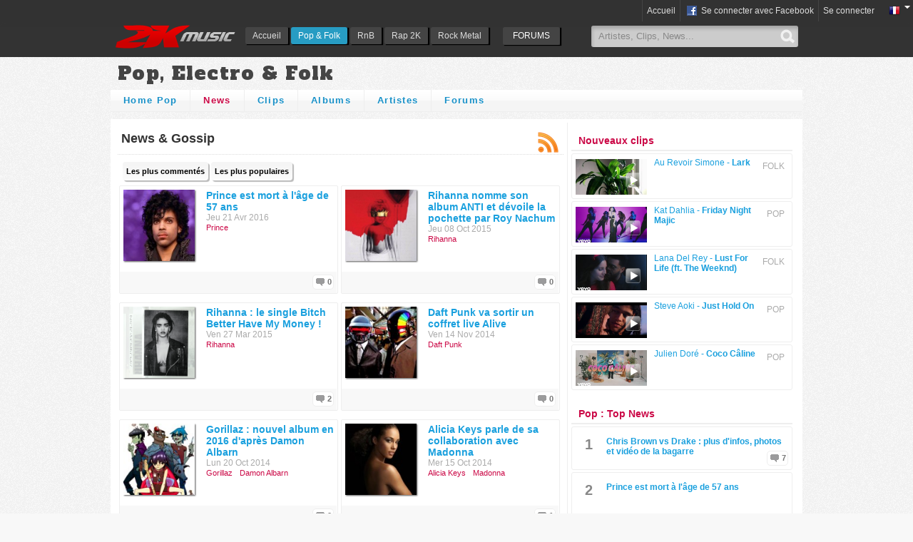

--- FILE ---
content_type: text/html; charset=utf-8
request_url: https://www.2kmusic.com/fr/pop/news
body_size: 8409
content:
<!DOCTYPE html><html lang="fr"><head><title>Music Gossip, News et rumeurs | 2KMUSIC.COM</title><meta name="description" content="Actu, news et gossip des stars et people de la musique"><meta charset="utf-8"><meta property="og:site_name" content="2KMUSIC.COM"><meta property="fb:admins" content="672517627"><meta property="fb:app_id" content="259157980779670"><!--[if IE]><meta http-equiv="imagetoolbar" content="no" /><![endif]--><meta name="language" content="fr"><meta http-equiv="content-language" content="fr"><link rel="shortcut icon" href="https://www.2kmusic.com/favicon-v2.ico"><link rel="stylesheet" type="text/css" href="https://medias.2kmusic.com/public/jscripts/jqueryui/ui/css/smoothness/jquery-ui-1.7.2.custom.css?2_1_f-1451134919"><link rel="stylesheet" type="text/css" href="https://medias.2kmusic.com/public/style/global.css?2_1_f-1467187701"><link rel="stylesheet" type="text/css" href="https://medias.2kmusic.com/public/jscripts/thickbox/thickbox.css?2_1_f-1451134919"><link href='https://fonts.googleapis.com/css?family=Alfa+Slab+One' rel='stylesheet' type='text/css'><link href='https://medias.2kmusic.com/public/style/v2/section.css?2_1_f-1451134919' rel='stylesheet' type='text/css'><link href='https://medias.2kmusic.com/public/style/pop/section.css?2_1_f-1451134919' rel='stylesheet' type='text/css'><!--[if lt IE 7]><link href='https://medias.2kmusic.com/public/style/default/ie6.css?2_1_f-1451134919' rel='stylesheet' type='text/css'><![endif]--><link rel="alternate" type="application/rss+xml" href="https://www.2kmusic.com/fr/pop/news/rss" title="Actu Pop"><script type="text/javascript" src="https://ajax.googleapis.com/ajax/libs/jquery/1.7.2/jquery.min.js"></script><script src="//ajax.googleapis.com/ajax/libs/jqueryui/1.7.2/jquery-ui.min.js"></script><script type='text/javascript'>$j = jQuery;var beastVars={locale:'fr',site_url:'https://www.2kmusic.com',site_name:'2Kmusic.com',genre:'pop',module:'articles',user_type:'Guest',in_blogs:false,is_mobile:false,is_front_page:false,fb_page:'https://www.facebook.com/actucine',myhash:'2de4200067f6ca7deeA228c219be15dd7732e111710bfd05d984a5a4bdab649061f54f5407f',domain:'2kmusic.com',utmz:'TMA-utmz'};</script><script type="text/javascript" src='https://medias.2kmusic.com/public/jscripts/thickbox/thickbox.js?2_1_f-1451134919'></script><link rel="next" href="https://www.2kmusic.com/fr/pop/news/?page=2"></head><body><!-- (status:1) ad_site_pop_headers (def:ad_site_music_headers) -->
<div id="tb-top-logo-bar"><div id="logo-bar-in" class="container-width"><a class="ga-track" data-category="Various" data-action="TopLog" data-label="pop" href="https://www.2kmusic.com/fr" id="logo"><img alt="2KMusic : Découvrir de la musique" src='https://www.2kmusic.com/public/style/spacer.gif' /></a><div id="nav"><ul id='headtabs'>
<li class='inactive tb-page-131 item-index'><a href='https://www.2kmusic.com/fr' class='first' >Accueil</a></li>

<li class='active tb-page-132 item-index'><a href='https://www.2kmusic.com/fr/pop'>Pop &amp; Folk</a></li>

<li class='inactive tb-page-133 item-index'><a href='https://www.2kmusic.com/fr/rnb'>RnB</a></li>

<li class='inactive tb-page-134 item-index'><a href='https://www.2kmusic.com/fr/rap'>Rap 2K</a></li>

<li class='inactive tb-page-135 item-index'><a href='https://www.2kmusic.com/fr/rock'>Rock Metal</a></li>
</ul>
</div><ul class="top-forums-menu"><li><a class="ga-track" data-category="Menus" data-action="FORUMS" data-label="FORUMS" href="https://www.2kmusic.com/fr/forum"><span class="open">FORUMS</span></a><li></ul><div class="top-search"><form action="https://www.2kmusic.com/fr/search" method="get"><input id="tb-search-field" autocomplete="off" value="Artistes, Clips, News..." default="Artistes, News, Clips..." type="text" class="tb-search-field" name='q' size="25" maxlength="80"><button class="tb-top-gobutton" type="submit"></button></form></div></div></div><script type="text/javascript" src="https://www.2kmusic.com/ads.js?v=1"></script>

<script>
(function(i,s,o,g,r,a,m){i['GoogleAnalyticsObject']=r;i[r]=i[r]||function(){
(i[r].q=i[r].q||[]).push(arguments)},i[r].l=1*new Date();a=s.createElement(o),
m=s.getElementsByTagName(o)[0];a.async=1;a.src=g;m.parentNode.insertBefore(a,m)
})(window,document,'script','//www.google-analytics.com/analytics.js','ga');

ga('create', 'UA-182641-7',{ 
	'siteSpeedSampleRate': 60
});
ga('require', 'displayfeatures');
ga('set', 'dimension1', beastVars.genre);
ga('set', 'dimension2', beastVars.user_type);
ga('set', 'dimension3', beastVars.locale);
ga('set', 'dimension4', (window.canRunAds === undefined) ? 'on' : 'off' );
ga('send', 'pageview');
</script>




<div class="hmads_1x1 hide">
    <script type="text/javascript">
        var adlSite='2kmusic.com';
        var adlZone='habillage';
        var adlKv='';
        var adlPro=window.location.protocol=='https:'?'https:':'http:';
        //document.write('<'+'sc'+'ript type="text/javascript" src="'+adlPro+'//js.himediads.com/js?lang=fr&s='+adlSite+'&z='+adlZone+'&d='+Math.floor(Math.random()*10000000000)+'"><\/'+'sc'+'ript>');
    </script>
    <script type="text/javascript">if (typeof getAdLinkAdTag=='function') getAdLinkAdTag( '1x1' );</script>
</div>

<noscript><div>Afin que le site fonctionne tel qu'il a été conçu, vous devez autoriser le Javascript dans votre navigateur.</div></noscript>

<div id="tb-header-navigation">
    <div class="tb-header-navigation-main">
    		        	<div class="languages-box right">
            <a href="javascript:void(0);" class="toggle" onclick="$j(this).next('.togglebox').toggle();"><img src="https://www.2kmusic.com/public/style/flags/fr.png" width="16" height="16" alt="fr" /><span class="down-arrow"></span></a>
            <ul class="languages-list togglebox">
		    		    	<li><img src="https://www.2kmusic.com/public/style/flags/fr.png" width="16" height="16" alt="fr" /> <a href="https://www.2kmusic.com/fr">Français</a></li>
		    		    	<li><img src="https://www.2kmusic.com/public/style/flags/en.png" width="16" height="16" alt="en" /> <a href="https://www.2kmusic.com/en">Anglais</a></li>
		    		    </ul>
	    </div>
	    
	    		    <ul class="connect-bar right">
	    	<li><a href="https://www.2kmusic.com/fr">Accueil</a></li>	                                        <li><a href="https://www.2kmusic.com/fr/connect/login/facebook" class="facebook-small center-pp"><span class="tb-icn-facebook"></span>&nbsp;Se connecter avec Facebook</a></li>
	            <li><a href="https://www.2kmusic.com/fr/connect/login" class="connect">Se connecter</a></li>
                	        	    	</ul>
    	    </div>
</div>


<!--[if lt IE 8]>
<div style="filter: alpha(opacity=90);background:red;padding:5px 0;font-size:15px;color:#fff;top:45px;left:0;position:fixed;z-index:101;width:100%" class="container-width">
Votre navigateur est trop ancien et n'est plus compatible avec ce site. Veuillez mettre &agrave; jour votre navigateur
 <a href="http://www.google.com/chrome" target="_blank">Google Chrome</a>, <a href="http://www.mozilla-europe.org" target="_blank">Firefox 11</a>, <a href="http://microsoft.com/Internet-Explorer-9" target="_blank">IE 9</a>
</div>
<![endif]-->
<div id="container" class="container-width"><h1 class="tb-genre-title ga-track js-target" data-url="https://www.2kmusic.com/fr/pop" data-category="Various" data-action="HeaderGenre" data-label="Pop, Electro &amp; Folk">Pop, Electro &amp; Folk</h1><div class="tb-module-navigation nav-top" data-genre="pop"><ul>
<li class='inactive tb-page-104 item-index'><a href='https://www.2kmusic.com/fr/pop' class='first' >Home Pop</a></li>

<li class='active tb-page-30 item-articles'><a href='https://www.2kmusic.com/fr/pop/news' class='active' >News</a></li>

<li class='inactive tb-page-32 item-videos'><a href='https://www.2kmusic.com/fr/pop/videos'>Clips</a></li>

<li class='inactive tb-page-31 item-products'><a href='https://www.2kmusic.com/fr/pop/albums'>Albums</a></li>

<li class='inactive tb-page-29 item-fiches'><a href='https://www.2kmusic.com/fr/pop/artistes'>Artistes</a></li>

<li class='inactive tb-page-84 item-forum'><a href='https://www.2kmusic.com/fr/forum/102/pop'>Forums</a></li>
</ul>
</div><div class="top-banner-wrapper"><!-- (status:1) ad_site_pop_banner (def:ad_site_music_banner) --><div class="js-ad-unit" data-adunit="2Kmusic-970x90" data-dimensions="970x90,728x90" data-dfp-refresh="1"></div></div><!-- tb-module-navigation here --><div id="content"><div id="main"><div id="main-in"><a href="https://www.2kmusic.com/fr/pop/news/rss"><div class="icn-clickable icn-rss right"></div></a><h1 class="tb-title"><span>News & Gossip</span></h1><div class="tb-sub-menu left"><ul><li><a class='' href='https://www.2kmusic.com/fr/pop/news/top/comments'>Les plus commentés</a></li><li><a class='' href='https://www.2kmusic.com/fr/pop/news/top/views'>Les plus populaires</a></li></ul></div><ul class="tb-box-grid tb-box-listing clear"><li class="box"  itemscope itemtype="http://schema.org/Article"><a href="https://www.2kmusic.com/fr/pop/news/prince-est-mort-l-ge-de-57-ans/577296" itemprop="url"><span class="image-wrapper"><img src='http://medias.2kmusic.com/uploads/2016/04/22/img-1461317735-d2443730063cc8585c5ba332fa832fba_thumb.jpg' width='120' height='120' alt="Prince est mort &agrave; l&#039;&acirc;ge de 57 ans" /></span><strong class="title">Prince est mort &agrave; l&#039;&acirc;ge de 57 ans</strong></a><span class="subtitle">Jeu 21 Avr 2016</span><div class="fiches"><a href="https://www.2kmusic.com/fr/artiste/prince">Prince</a> </div><div class="share"><ul><li><g:plusone href="https://www.2kmusic.com/fr/pop/news/prince-est-mort-l-ge-de-57-ans/577296" size="medium"></g:plusone></li><li><div 
		class="fb-like"
		data-layout="button_count" 
		data-show-faces="false" 
		data-href="https://www.2kmusic.com/fr/pop/news/prince-est-mort-l-ge-de-57-ans/577296" 
		data-width="90" 
		data-action="like"></div></li></ul></div><div class="tb-num-coms radius">0</div></li><li class="box"  itemscope itemtype="http://schema.org/Article"><a href="https://www.2kmusic.com/fr/pop/news/rihanna-nomme-son-album-anti-et-d-voile-la-pochette-par-roy-nachum/577290" itemprop="url"><span class="image-wrapper"><img src='http://medias.2kmusic.com/uploads/2015/10/08/img-1444301894-8905cff99e15f4890aec85a894986efa_thumb.png' width='120' height='120' alt="Rihanna nomme son album ANTI et d&eacute;voile la pochette par Roy Nachum" /></span><strong class="title">Rihanna nomme son album ANTI et d&eacute;voile la pochette par Roy Nachum</strong></a><span class="subtitle">Jeu 08 Oct 2015</span><div class="fiches"><a href="https://www.2kmusic.com/fr/artiste/rihanna">Rihanna</a> </div><div class="share"><ul><li><g:plusone href="https://www.2kmusic.com/fr/pop/news/rihanna-nomme-son-album-anti-et-d-voile-la-pochette-par-roy-nachum/577290" size="medium"></g:plusone></li><li><div 
		class="fb-like"
		data-layout="button_count" 
		data-show-faces="false" 
		data-href="https://www.2kmusic.com/fr/pop/news/rihanna-nomme-son-album-anti-et-d-voile-la-pochette-par-roy-nachum/577290" 
		data-width="90" 
		data-action="like"></div></li></ul></div><div class="tb-num-coms radius">0</div></li><li class="box"  itemscope itemtype="http://schema.org/Article"><a href="https://www.2kmusic.com/fr/pop/news/rihanna-le-single-bitch-better-have-my-money/577271" itemprop="url"><span class="image-wrapper"><img src='http://medias.2kmusic.com/uploads/2015/03/27/img-1427462973-5b7a5bb99606f3728fdb860ff19d8a6e_thumb.png' width='120' height='120' alt="Rihanna : le single Bitch Better Have My Money !" /></span><strong class="title">Rihanna : le single Bitch Better Have My Money !</strong></a><span class="subtitle">Ven 27 Mar 2015</span><div class="fiches"><a href="https://www.2kmusic.com/fr/artiste/rihanna">Rihanna</a> </div><div class="share"><ul><li><g:plusone href="https://www.2kmusic.com/fr/pop/news/rihanna-le-single-bitch-better-have-my-money/577271" size="medium"></g:plusone></li><li><div 
		class="fb-like"
		data-layout="button_count" 
		data-show-faces="false" 
		data-href="https://www.2kmusic.com/fr/pop/news/rihanna-le-single-bitch-better-have-my-money/577271" 
		data-width="90" 
		data-action="like"></div></li></ul></div><div class="tb-num-coms radius">2</div></li><li class="box"  itemscope itemtype="http://schema.org/Article"><a href="https://www.2kmusic.com/fr/pop/news/daft-punk-va-sortir-un-coffret-live-alive/577256" itemprop="url"><span class="image-wrapper"><img src='http://medias.2kmusic.com/uploads/site/images/fiche-19761204734239.jpg' width='120' height='120' alt='Daft Punk' /></span><strong class="title">Daft Punk va sortir un coffret live Alive</strong></a><span class="subtitle">Ven 14 Nov 2014</span><div class="fiches"><a href="https://www.2kmusic.com/fr/artiste/daftpunk">Daft Punk</a> </div><div class="share"><ul><li><g:plusone href="https://www.2kmusic.com/fr/pop/news/daft-punk-va-sortir-un-coffret-live-alive/577256" size="medium"></g:plusone></li><li><div 
		class="fb-like"
		data-layout="button_count" 
		data-show-faces="false" 
		data-href="https://www.2kmusic.com/fr/pop/news/daft-punk-va-sortir-un-coffret-live-alive/577256" 
		data-width="90" 
		data-action="like"></div></li></ul></div><div class="tb-num-coms radius">0</div></li><li class="box"  itemscope itemtype="http://schema.org/Article"><a href="https://www.2kmusic.com/fr/pop/news/gorillaz-nouvel-album-en-2016-d-apr-s-damon-albarn/577238" itemprop="url"><span class="image-wrapper"><img src='http://medias.2kmusic.com/uploads/site/images/fiche-1151204668179.jpg' width='120' height='120' alt='Gorillaz' /></span><strong class="title">Gorillaz : nouvel album en 2016 d&#039;apr&egrave;s Damon Albarn</strong></a><span class="subtitle">Lun 20 Oct 2014</span><div class="fiches"><a href="https://www.2kmusic.com/fr/artiste/gorillaz">Gorillaz</a> <a href="https://www.2kmusic.com/fr/artiste/damonalbarn">Damon Albarn</a> </div><div class="share"><ul><li><g:plusone href="https://www.2kmusic.com/fr/pop/news/gorillaz-nouvel-album-en-2016-d-apr-s-damon-albarn/577238" size="medium"></g:plusone></li><li><div 
		class="fb-like"
		data-layout="button_count" 
		data-show-faces="false" 
		data-href="https://www.2kmusic.com/fr/pop/news/gorillaz-nouvel-album-en-2016-d-apr-s-damon-albarn/577238" 
		data-width="90" 
		data-action="like"></div></li></ul></div><div class="tb-num-coms radius">0</div></li><li class="box"  itemscope itemtype="http://schema.org/Article"><a href="https://www.2kmusic.com/fr/pop/news/alicia-keys-parle-de-sa-collaboration-avec-madonna/577235" itemprop="url"><span class="image-wrapper"><img src='http://medias.2kmusic.com/uploads/2011/11/11/img-1321008745-65f831397241f116407abb10d8ab13d0_thumb.jpg' width='120' height='120' alt='Alicia Keys' /></span><strong class="title">Alicia Keys parle de sa collaboration avec Madonna</strong></a><span class="subtitle">Mer 15 Oct 2014</span><div class="fiches"><a href="https://www.2kmusic.com/fr/artiste/aliciakeys">Alicia Keys</a> <a href="https://www.2kmusic.com/fr/artiste/madonna">Madonna</a> </div><div class="share"><ul><li><g:plusone href="https://www.2kmusic.com/fr/pop/news/alicia-keys-parle-de-sa-collaboration-avec-madonna/577235" size="medium"></g:plusone></li><li><div 
		class="fb-like"
		data-layout="button_count" 
		data-show-faces="false" 
		data-href="https://www.2kmusic.com/fr/pop/news/alicia-keys-parle-de-sa-collaboration-avec-madonna/577235" 
		data-width="90" 
		data-action="like"></div></li></ul></div><div class="tb-num-coms radius">1</div></li><li class="box"  itemscope itemtype="http://schema.org/Article"><a href="https://www.2kmusic.com/fr/folk/news/adele-ne-sortira-pas-d-album-cette-ann-e/577229" itemprop="url"><span class="image-wrapper"><img src='http://medias.2kmusic.com/uploads/2011/09/26/img-1317070519-8fabe74b20b8a279b92c9d91c60f24ba_thumb.png' width='120' height='120' alt='Adele' /></span><strong class="title">Adele ne sortira pas d&#039;album cette ann&eacute;e</strong></a><span class="subtitle">Ven 10 Oct 2014</span><div class="fiches"><a href="https://www.2kmusic.com/fr/artiste/adele">Adele</a> </div><div class="share"><ul><li><g:plusone href="https://www.2kmusic.com/fr/folk/news/adele-ne-sortira-pas-d-album-cette-ann-e/577229" size="medium"></g:plusone></li><li><div 
		class="fb-like"
		data-layout="button_count" 
		data-show-faces="false" 
		data-href="https://www.2kmusic.com/fr/folk/news/adele-ne-sortira-pas-d-album-cette-ann-e/577229" 
		data-width="90" 
		data-action="like"></div></li></ul></div><div class="tb-num-coms radius">0</div></li><li class="box"  itemscope itemtype="http://schema.org/Article"><a href="https://www.2kmusic.com/fr/pop/news/bj-rk-nouvel-album-avec-le-producteur-de-kanye-west-et-fka-twigs/577226" itemprop="url"><span class="image-wrapper"><img src='http://medias.2kmusic.com/uploads/site/images/fiche-17981204667782.jpg' width='120' height='120' alt='Bj&ouml;rk' /></span><strong class="title">Bj&ouml;rk : nouvel album avec le producteur de Kanye West et FKA Twigs</strong></a><span class="subtitle">Jeu 02 Oct 2014</span><div class="fiches"><a href="https://www.2kmusic.com/fr/artiste/bjork">Bj&ouml;rk</a> </div><div class="share"><ul><li><g:plusone href="https://www.2kmusic.com/fr/pop/news/bj-rk-nouvel-album-avec-le-producteur-de-kanye-west-et-fka-twigs/577226" size="medium"></g:plusone></li><li><div 
		class="fb-like"
		data-layout="button_count" 
		data-show-faces="false" 
		data-href="https://www.2kmusic.com/fr/pop/news/bj-rk-nouvel-album-avec-le-producteur-de-kanye-west-et-fka-twigs/577226" 
		data-width="90" 
		data-action="like"></div></li></ul></div><div class="tb-num-coms radius">0</div></li><li class="clear"><!-- (status:1) ad_site_pop_inread (def:ad_site_music_inread) --></li><li class="box"  itemscope itemtype="http://schema.org/Article"><a href="https://www.2kmusic.com/fr/pop/news/fergie-pr-pare-un-nouvel-album-solo/577215" itemprop="url"><span class="image-wrapper"><img src='http://medias.2kmusic.com/uploads/2011/05/03/img-1304436695-de49ef6dab3d213659581f71c6a920fc_thumb.jpg' width='120' height='120' alt='Fergie' /></span><strong class="title">Fergie pr&eacute;pare un nouvel album solo</strong></a><span class="subtitle">Jeu 18 Sep 2014</span><div class="fiches"><a href="https://www.2kmusic.com/fr/artiste/fergie">Fergie</a> </div><div class="share"><ul><li><g:plusone href="https://www.2kmusic.com/fr/pop/news/fergie-pr-pare-un-nouvel-album-solo/577215" size="medium"></g:plusone></li><li><div 
		class="fb-like"
		data-layout="button_count" 
		data-show-faces="false" 
		data-href="https://www.2kmusic.com/fr/pop/news/fergie-pr-pare-un-nouvel-album-solo/577215" 
		data-width="90" 
		data-action="like"></div></li></ul></div><div class="tb-num-coms radius">0</div></li><li class="box"  itemscope itemtype="http://schema.org/Article"><a href="https://www.2kmusic.com/fr/pop/news/britney-spears-pr-pare-un-nouvel-album-pop-rock/577208" itemprop="url"><span class="image-wrapper"><img src='http://medias.2kmusic.com/uploads/2011/04/07/img-1302195009-5e955547b216feaf3cc1131811048a1c_thumb.jpg' width='120' height='120' alt='Britney Spears' /></span><strong class="title">Britney Spears pr&eacute;pare un nouvel album pop rock</strong></a><span class="subtitle">Mer 10 Sep 2014</span><div class="fiches"><a href="https://www.2kmusic.com/fr/artiste/britneyspears">Britney Spears</a> </div><div class="share"><ul><li><g:plusone href="https://www.2kmusic.com/fr/pop/news/britney-spears-pr-pare-un-nouvel-album-pop-rock/577208" size="medium"></g:plusone></li><li><div 
		class="fb-like"
		data-layout="button_count" 
		data-show-faces="false" 
		data-href="https://www.2kmusic.com/fr/pop/news/britney-spears-pr-pare-un-nouvel-album-pop-rock/577208" 
		data-width="90" 
		data-action="like"></div></li></ul></div><div class="tb-num-coms radius">0</div></li><li class="box"  itemscope itemtype="http://schema.org/Article"><a href="https://www.2kmusic.com/fr/pop/news/prince-sortira-2-albums-le-29-septembre/577198" itemprop="url"><span class="image-wrapper"><img src='http://medias.2kmusic.com/uploads/2012/06/15/img-1339772924-aa20db46e0234e301317154e86b1dd17_thumb.jpg' width='120' height='120' alt="Prince sortira 2 albums le 29 septembre" /></span><strong class="title">Prince sortira 2 albums le 29 septembre</strong></a><span class="subtitle">Mer 27 Aou 2014</span><div class="fiches"><a href="https://www.2kmusic.com/fr/artiste/prince">Prince</a> </div><div class="share"><ul><li><g:plusone href="https://www.2kmusic.com/fr/pop/news/prince-sortira-2-albums-le-29-septembre/577198" size="medium"></g:plusone></li><li><div 
		class="fb-like"
		data-layout="button_count" 
		data-show-faces="false" 
		data-href="https://www.2kmusic.com/fr/pop/news/prince-sortira-2-albums-le-29-septembre/577198" 
		data-width="90" 
		data-action="like"></div></li></ul></div><div class="tb-num-coms radius">0</div></li><li class="box"  itemscope itemtype="http://schema.org/Article"><a href="https://www.2kmusic.com/fr/pop/news/chris-brown-cibl-par-une-fusillade-suge-knight-bless-par-balles/577197" itemprop="url"><span class="image-wrapper"><img src='http://medias.2kmusic.com/uploads/2014/08/24/img-1408893929-6c4289fb3a13274752d5bc180ae6cb37_thumb.jpg' width='120' height='120' alt="Chris Brown cibl&eacute; par une fusillade, Suge Knight bless&eacute; par balles" /></span><strong class="title">Chris Brown cibl&eacute; par une fusillade, Suge Knight bless&eacute; par balles</strong></a><span class="subtitle">Dim 24 Aou 2014</span><div class="fiches"><a href="https://www.2kmusic.com/fr/artiste/chrisbrown">Chris Brown</a> <a href="https://www.2kmusic.com/fr/artiste/sugeknight">Suge Knight</a> </div><div class="share"><ul><li><g:plusone href="https://www.2kmusic.com/fr/pop/news/chris-brown-cibl-par-une-fusillade-suge-knight-bless-par-balles/577197" size="medium"></g:plusone></li><li><div 
		class="fb-like"
		data-layout="button_count" 
		data-show-faces="false" 
		data-href="https://www.2kmusic.com/fr/pop/news/chris-brown-cibl-par-une-fusillade-suge-knight-bless-par-balles/577197" 
		data-width="90" 
		data-action="like"></div></li></ul></div><div class="tb-num-coms radius">30</div></li><li class="box"  itemscope itemtype="http://schema.org/Article"><a href="https://www.2kmusic.com/fr/pop/news/lorde-dirige-la-bo-de-hunger-games-3/577196" itemprop="url"><span class="image-wrapper"><img src='http://medias.2kmusic.com/uploads/2013/09/24/img-1380034361-c6f75cd5ca60e6f7efdd9aa4f00b049f_thumb.png' width='120' height='120' alt='Lorde' /></span><strong class="title">Lorde dirige la BO de Hunger Games 3</strong></a><span class="subtitle">Ven 01 Aou 2014</span><div class="fiches"><a href="https://www.2kmusic.com/fr/artiste/lorde">Lorde</a> </div><div class="share"><ul><li><g:plusone href="https://www.2kmusic.com/fr/pop/news/lorde-dirige-la-bo-de-hunger-games-3/577196" size="medium"></g:plusone></li><li><div 
		class="fb-like"
		data-layout="button_count" 
		data-show-faces="false" 
		data-href="https://www.2kmusic.com/fr/pop/news/lorde-dirige-la-bo-de-hunger-games-3/577196" 
		data-width="90" 
		data-action="like"></div></li></ul></div><div class="tb-num-coms radius">0</div></li><li class="box"  itemscope itemtype="http://schema.org/Article"><a href="https://www.2kmusic.com/fr/pop/news/massive-attack-pr-pare-un-nouvel-album-studio/577173" itemprop="url"><span class="image-wrapper"><img src='http://medias.2kmusic.com/uploads/site/images/fiche-18591204734625.jpg' width='150' height='150' alt='Massive Attack' /></span><strong class="title">Massive Attack pr&eacute;pare un nouvel album studio</strong></a><span class="subtitle">Lun 07 Jul 2014</span><div class="fiches"><a href="https://www.2kmusic.com/fr/artiste/massiveattack">Massive Attack</a> </div><div class="share"><ul><li><g:plusone href="https://www.2kmusic.com/fr/pop/news/massive-attack-pr-pare-un-nouvel-album-studio/577173" size="medium"></g:plusone></li><li><div 
		class="fb-like"
		data-layout="button_count" 
		data-show-faces="false" 
		data-href="https://www.2kmusic.com/fr/pop/news/massive-attack-pr-pare-un-nouvel-album-studio/577173" 
		data-width="90" 
		data-action="like"></div></li></ul></div><div class="tb-num-coms radius">0</div></li><li class="box"  itemscope itemtype="http://schema.org/Article"><a href="https://www.2kmusic.com/fr/pop/news/shakira-chantera-lors-de-la-cl-ture-de-la-coupe-du-monde/577172" itemprop="url"><span class="image-wrapper"><img src='http://medias.2kmusic.com/uploads/2014/07/07/img-1404746958-73a9e0308d00988c319abb79abe81c2c_thumb.jpg' width='120' height='120' alt="Shakira chantera lors de la cl&ocirc;ture de la Coupe du Monde" /></span><strong class="title">Shakira chantera lors de la cl&ocirc;ture de la Coupe du Monde</strong></a><span class="subtitle">Lun 07 Jul 2014</span><div class="fiches"><a href="https://www.2kmusic.com/fr/artiste/shakira">Shakira</a> </div><div class="share"><ul><li><g:plusone href="https://www.2kmusic.com/fr/pop/news/shakira-chantera-lors-de-la-cl-ture-de-la-coupe-du-monde/577172" size="medium"></g:plusone></li><li><div 
		class="fb-like"
		data-layout="button_count" 
		data-show-faces="false" 
		data-href="https://www.2kmusic.com/fr/pop/news/shakira-chantera-lors-de-la-cl-ture-de-la-coupe-du-monde/577172" 
		data-width="90" 
		data-action="like"></div></li></ul></div><div class="tb-num-coms radius">0</div></li><li class="box"  itemscope itemtype="http://schema.org/Article"><a href="https://www.2kmusic.com/fr/pop/news/katy-perry-accus-e-de-plagiat-et-sorcellerie/577171" itemprop="url"><span class="image-wrapper"><img src='http://medias.2kmusic.com/uploads/2014/07/07/img-1404746622-edc6019c01c48e2a4239555e803c464d_thumb.jpg' width='120' height='120' alt="Katy Perry accus&eacute;e de plagiat et sorcellerie" /></span><strong class="title">Katy Perry accus&eacute;e de plagiat et sorcellerie</strong></a><span class="subtitle">Lun 07 Jul 2014</span><div class="fiches"><a href="https://www.2kmusic.com/fr/artiste/katyperry">Katy Perry</a> </div><div class="share"><ul><li><g:plusone href="https://www.2kmusic.com/fr/pop/news/katy-perry-accus-e-de-plagiat-et-sorcellerie/577171" size="medium"></g:plusone></li><li><div 
		class="fb-like"
		data-layout="button_count" 
		data-show-faces="false" 
		data-href="https://www.2kmusic.com/fr/pop/news/katy-perry-accus-e-de-plagiat-et-sorcellerie/577171" 
		data-width="90" 
		data-action="like"></div></li></ul></div><div class="tb-num-coms radius">0</div></li><li class="box"  itemscope itemtype="http://schema.org/Article"><a href="https://www.2kmusic.com/fr/pop/news/beyonce-c-l-brit-la-plus-puissante-du-monde-devant-dr-dre-ou-jay-z/577168" itemprop="url"><span class="image-wrapper"><img src='http://medias.2kmusic.com/uploads/2014/07/02/img-1404316302-6afc5842499923fda0fb1b824a8cb0db_thumb.gif' width='120' height='120' alt="Beyonce : c&eacute;l&eacute;brit&eacute; la plus puissante du monde devant Dr Dre ou Jay-Z" /></span><strong class="title">Beyonce : c&eacute;l&eacute;brit&eacute; la plus puissante du monde devant Dr Dre ou Jay-Z</strong></a><span class="subtitle">Mer 02 Jul 2014</span><div class="fiches"><a href="https://www.2kmusic.com/fr/artiste/beyonce">Beyonce</a> </div><div class="share"><ul><li><g:plusone href="https://www.2kmusic.com/fr/pop/news/beyonce-c-l-brit-la-plus-puissante-du-monde-devant-dr-dre-ou-jay-z/577168" size="medium"></g:plusone></li><li><div 
		class="fb-like"
		data-layout="button_count" 
		data-show-faces="false" 
		data-href="https://www.2kmusic.com/fr/pop/news/beyonce-c-l-brit-la-plus-puissante-du-monde-devant-dr-dre-ou-jay-z/577168" 
		data-width="90" 
		data-action="like"></div></li></ul></div><div class="tb-num-coms radius">0</div></li><li class="box"  itemscope itemtype="http://schema.org/Article"><a href="https://www.2kmusic.com/fr/pop/news/ariana-grande-my-everything-tracklist-et-pochette-du-nouvel-album/577166" itemprop="url"><span class="image-wrapper"><img src='http://medias.2kmusic.com/uploads/2014/07/02/img-1404315459-5382da36dd72c7312f0f0824c28c14a7_thumb.png' width='120' height='120' alt="Ariana Grande : My Everything, tracklist et pochette du nouvel album" /></span><strong class="title">Ariana Grande : My Everything, tracklist et pochette du nouvel album</strong></a><span class="subtitle">Mer 02 Jul 2014</span><div class="fiches"><a href="https://www.2kmusic.com/fr/artiste/arianagrande">Ariana Grande</a> </div><div class="share"><ul><li><g:plusone href="https://www.2kmusic.com/fr/pop/news/ariana-grande-my-everything-tracklist-et-pochette-du-nouvel-album/577166" size="medium"></g:plusone></li><li><div 
		class="fb-like"
		data-layout="button_count" 
		data-show-faces="false" 
		data-href="https://www.2kmusic.com/fr/pop/news/ariana-grande-my-everything-tracklist-et-pochette-du-nouvel-album/577166" 
		data-width="90" 
		data-action="like"></div></li></ul></div><div class="tb-num-coms radius">1</div></li><li class="box"  itemscope itemtype="http://schema.org/Article"><a href="https://www.2kmusic.com/fr/pop/news/kanye-west-et-rihanna-collaborent-ensemble/577163" itemprop="url"><span class="image-wrapper"><img src='http://medias.2kmusic.com/uploads/2014/06/27/img-1403891294-1dd30b39ff2f4551eaf512c3712d4a8a_thumb.jpg' width='120' height='120' alt="Kanye West et Rihanna collaborent ensemble" /></span><strong class="title">Kanye West et Rihanna collaborent ensemble</strong></a><span class="subtitle">Ven 27 Jun 2014</span><div class="fiches"><a href="https://www.2kmusic.com/fr/artiste/rihanna">Rihanna</a> <a href="https://www.2kmusic.com/fr/artiste/kanyewest">Kanye West</a> </div><div class="share"><ul><li><g:plusone href="https://www.2kmusic.com/fr/pop/news/kanye-west-et-rihanna-collaborent-ensemble/577163" size="medium"></g:plusone></li><li><div 
		class="fb-like"
		data-layout="button_count" 
		data-show-faces="false" 
		data-href="https://www.2kmusic.com/fr/pop/news/kanye-west-et-rihanna-collaborent-ensemble/577163" 
		data-width="90" 
		data-action="like"></div></li></ul></div><div class="tb-num-coms radius">0</div></li><li class="box"  itemscope itemtype="http://schema.org/Article"><a href="https://www.2kmusic.com/fr/pop/news/prince-sortira-2-projets-plectrum-electrum-et-un-album-solo/577158" itemprop="url"><span class="image-wrapper"><img src='http://medias.2kmusic.com/uploads/site/images/fiche-7991204669125.jpg' width='150' height='150' alt='Prince' /></span><strong class="title">Prince sortira 2 projets : Plectrum Electrum et un album solo</strong></a><span class="subtitle">Ven 27 Jun 2014</span><div class="fiches"><a href="https://www.2kmusic.com/fr/artiste/prince">Prince</a> </div><div class="share"><ul><li><g:plusone href="https://www.2kmusic.com/fr/pop/news/prince-sortira-2-projets-plectrum-electrum-et-un-album-solo/577158" size="medium"></g:plusone></li><li><div 
		class="fb-like"
		data-layout="button_count" 
		data-show-faces="false" 
		data-href="https://www.2kmusic.com/fr/pop/news/prince-sortira-2-projets-plectrum-electrum-et-un-album-solo/577158" 
		data-width="90" 
		data-action="like"></div></li></ul></div><div class="tb-num-coms radius">0</div></li></ul><div class="paginator"><span><a href='https://www.2kmusic.com/fr/pop/news/?page=2' class='radius' title='Page suivante &rsaquo;'>Page suivante &rsaquo;</a></span></div><div class="clear"></div><div id="tb-article-form" class="margin" style="display:none"><div class="radius-top tb-box-title">Poster une news</div><div class="tb-noresult"><div class="margin"><strong>Veuillez vous inscrire ou vous connecter pour proposer une news</strong><br /><br /><a href="https://www.2kmusic.com/fr/connect/login">Se connecter</a>&nbsp;|&nbsp;<a href="https://www.2kmusic.com/fr/connect/register">S'inscrire</a></div></div></div></div></div><div id="side"><div id="tb-side-in"><!-- (status:1) ad_site_pop_rectangle (def:ad_site_music_rectangle) --><div class='tb-advertisement clear'><div class="js-ad-unit" data-adunit="2kmusic-300x250-top" data-dfp-refresh="1" data-dimensions="300x250"></div></div><h3 class="radius-top tb-box-title">Nouveaux clips</h3><div class="tb-box-wrapper"><ul class="tb-box radius-bottom tb-video-column"><li><div class="tb-subtitle right margin">FOLK</div><div class="tb-video-box" itemscope itemtype="http://schema.org/VideoObject"><a itemprop="url" title="Lark" href="https://www.2kmusic.com/fr/folk/video/lark/19009"><span class="post-thumbnail type-1"><img src="http://i3.ytimg.com/vi/XBkVRHz6bPw/mqdefault.jpg" alt="Lark"><span class="icn-play">&nbsp;</span></span><span class="title">Au Revoir Simone - <strong>Lark</strong></span></a></div><div class="tb-social-share"><ul><li><div 
		class="fb-like"
		data-layout="button_count" 
		data-show-faces="false" 
		data-href="https://www.2kmusic.com/fr/folk/video/lark/19009" 
		data-width="90" 
		data-action="like"></div></li></ul></div><div class="clear"></div></li><li><div class="tb-subtitle right margin">POP</div><div class="tb-video-box" itemscope itemtype="http://schema.org/VideoObject"><a itemprop="url" title="Friday Night Majic" href="https://www.2kmusic.com/fr/pop/video/friday-night-majic/19014"><span class="post-thumbnail type-1"><img src="http://i3.ytimg.com/vi/fIAVTzuHfhA/mqdefault.jpg" alt="Friday Night Majic"><span class="icn-play">&nbsp;</span></span><span class="title">Kat Dahlia - <strong>Friday Night Majic</strong></span></a></div><div class="tb-social-share"><ul><li><div 
		class="fb-like"
		data-layout="button_count" 
		data-show-faces="false" 
		data-href="https://www.2kmusic.com/fr/pop/video/friday-night-majic/19014" 
		data-width="90" 
		data-action="like"></div></li></ul></div><div class="clear"></div></li><li><div class="tb-subtitle right margin">FOLK</div><div class="tb-video-box" itemscope itemtype="http://schema.org/VideoObject"><a itemprop="url" title="Lust For Life (ft. The Weeknd)" href="https://www.2kmusic.com/fr/folk/video/lust-for-life-ft-the-weeknd/19019"><span class="post-thumbnail type-1"><img src="http://i3.ytimg.com/vi/eP4eqhWc7sI/mqdefault.jpg" alt="Lust For Life (ft. The Weeknd)"><span class="icn-play">&nbsp;</span></span><span class="title">Lana Del Rey - <strong>Lust For Life (ft. The Weeknd)</strong></span></a></div><div class="tb-social-share"><ul><li><div 
		class="fb-like"
		data-layout="button_count" 
		data-show-faces="false" 
		data-href="https://www.2kmusic.com/fr/folk/video/lust-for-life-ft-the-weeknd/19019" 
		data-width="90" 
		data-action="like"></div></li></ul></div><div class="clear"></div></li><li><div class="tb-subtitle right margin">POP</div><div class="tb-video-box" itemscope itemtype="http://schema.org/VideoObject"><a itemprop="url" title="Just Hold On " href="https://www.2kmusic.com/fr/pop/video/just-hold-on/19016"><span class="post-thumbnail type-1"><img src="http://i3.ytimg.com/vi/jtLJld_cJew/mqdefault.jpg" alt="Just Hold On "><span class="icn-play">&nbsp;</span></span><span class="title">Steve Aoki - <strong>Just Hold On </strong></span></a></div><div class="tb-social-share"><ul><li><div 
		class="fb-like"
		data-layout="button_count" 
		data-show-faces="false" 
		data-href="https://www.2kmusic.com/fr/pop/video/just-hold-on/19016" 
		data-width="90" 
		data-action="like"></div></li></ul></div><div class="clear"></div></li><li><div class="tb-subtitle right margin">POP</div><div class="tb-video-box" itemscope itemtype="http://schema.org/VideoObject"><a itemprop="url" title="Coco C&acirc;line" href="https://www.2kmusic.com/fr/pop/video/coco-c-line/19017"><span class="post-thumbnail type-1"><img src="http://i3.ytimg.com/vi/Zqn41lMIGg8/mqdefault.jpg" alt="Coco C&acirc;line"><span class="icn-play">&nbsp;</span></span><span class="title">Julien Dor&eacute; - <strong>Coco C&acirc;line</strong></span></a></div><div class="tb-social-share"><ul><li><div 
		class="fb-like"
		data-layout="button_count" 
		data-show-faces="false" 
		data-href="https://www.2kmusic.com/fr/pop/video/coco-c-line/19017" 
		data-width="90" 
		data-action="like"></div></li></ul></div><div class="clear"></div></li></ul></div><!-- (status:1) ad_site_pop_rectanglemid (def:ad_site_music_rectanglemid) --><div class='tb-advertisement clear'><div class="js-ad-unit" data-adunit="2kmusic-300x250-middle" data-dimensions="300x250"></div></div><div class="radius-top tb-box-title">Pop : Top News</div><div class="tb-box-wrapper"><ul class="tb-box radius-bottom"><li itemscope itemtype="http://schema.org/Article"><div class="tb-content-wrapper"><div class="rank">1</div><strong><a href="https://www.2kmusic.com/fr/pop/news/chris-brown-vs-drake-plus-d-infos-photos-et-vid-o-de-la-bagarre/575821" title="Chris Brown vs Drake : plus d&#039;infos, photos et vid&eacute;o de la bagarre" itemprop="url">Chris Brown vs Drake : plus d&#039;infos, photos et vid&eacute;o de la bagarre</a></strong></div><div class="tb-num-coms radius">7</div></li><li itemscope itemtype="http://schema.org/Article"><div class="tb-content-wrapper"><div class="rank">2</div><strong><a href="https://www.2kmusic.com/fr/pop/news/prince-est-mort-l-ge-de-57-ans/577296" title="Prince est mort &agrave; l&#039;&acirc;ge de 57 ans" itemprop="url">Prince est mort &agrave; l&#039;&acirc;ge de 57 ans</a></strong></div></li><li itemscope itemtype="http://schema.org/Article"><div class="tb-content-wrapper"><div class="rank">3</div><strong><a href="https://www.2kmusic.com/fr/pop/news/rihanna-nomme-son-album-anti-et-d-voile-la-pochette-par-roy-nachum/577290" title="Rihanna nomme son album ANTI et d&eacute;voile la pochette par Roy Nachum" itemprop="url">Rihanna nomme son album ANTI et d&eacute;voile la pochette par Roy Nachum</a></strong></div></li><li itemscope itemtype="http://schema.org/Article"><div class="tb-content-wrapper"><div class="rank">4</div><strong><a href="https://www.2kmusic.com/fr/pop/news/maroon-5-travaille-sur-la-suite-de-l-album-overexposed/575906" title="Maroon 5 travaille sur la suite de l&#039;album Overexposed" itemprop="url">Maroon 5 travaille sur la suite de l&#039;album Overexposed</a></strong></div></li><li itemscope itemtype="http://schema.org/Article"><div class="tb-content-wrapper"><div class="rank">5</div><strong><a href="https://www.2kmusic.com/fr/pop/news/concert-michael-forever-vid-os-photos-hommage-michael-jackson/574528" title="Concert Michael Forever : vid&eacute;os, photos (hommage &agrave; Michael Jackson)" itemprop="url">Concert Michael Forever : vid&eacute;os, photos (hommage &agrave; Michael Jackson)</a></strong></div><div class="tb-num-coms radius">4</div></li></ul></div><!-- (status:1) ad_site_pop_rectanglelow (def:ad_site_music_rectanglelow) --><div class='tb-advertisement clear'><div class="js-ad-unit" data-adunit="2kmusic-300x250-bottom" data-dimensions="300x250"></div></div></div></div></div><div class="tb-module-navigation nav-bottom"><ul>
<li class='inactive tb-page-104 item-index'><a href='https://www.2kmusic.com/fr/pop' class='first' >Home Pop</a></li>

<li class='active tb-page-30 item-articles'><a href='https://www.2kmusic.com/fr/pop/news' class='active' >News</a></li>

<li class='inactive tb-page-32 item-videos'><a href='https://www.2kmusic.com/fr/pop/videos'>Clips</a></li>

<li class='inactive tb-page-31 item-products'><a href='https://www.2kmusic.com/fr/pop/albums'>Albums</a></li>

<li class='inactive tb-page-29 item-fiches'><a href='https://www.2kmusic.com/fr/pop/artistes'>Artistes</a></li>

<li class='inactive tb-page-84 item-forum'><a href='https://www.2kmusic.com/fr/forum/102/pop'>Forums</a></li>
</ul>
</div><script type="text/javascript">
$j(document).ready(function() {
	$j('.tb-post-article').click(function(){
		var formOffset = $j('.nav-bottom').offset().top;     
		$j('html, body').animate({scrollTop:formOffset}, 300);
		            
		$j('#tb-article-form').show();
	});
});
// Ajax form callback functions
var jqFormCallbacks = {
	success: function (obj){
		$j('#tb-article-form').remove();
	}
};

</script><div id="footer"><!-- (status:1) ad_site_pop_bannerlow (def:ad_site_music_bannerlow) --><div class='tb-advertisement clear'><div class="js-ad-unit" data-adunit="2kmusic-728x90-bottom" data-dimensions="728x90"></div>
</div><div class="navigation"></div><div class="copyright"><div class="languages-box right"><img src="https://www.2kmusic.com/public/style/flags/globe.png" width="16" height="16" alt="globe" /> <a href="javascript:void(0);" onclick="$j(this).next('.togglebox').toggle();">Dans d'autres langues</a><ul class="languages-list togglebox"><li><img src="https://www.2kmusic.com/public/style/flags/fr.png" width="16" height="16" alt="fr" /> <a href="https://www.2kmusic.com/fr">French</a></li><li><img src="https://www.2kmusic.com/public/style/flags/en.png" width="16" height="16" alt="en" /> <a href="https://www.2kmusic.com/en">English</a></li></ul></div><!-- 2Kmusic.com (2_1_f) -->Copyright 2K14 &copy; 2Kmusic.com&trade;&nbsp;<a href="http://www.aina-media.com" target="_blank">Tous droits réservés</a>.&nbsp;|&nbsp;<a title=" " class="thickbox" href="https://medias.2kmusic.com/public/docs/2k.html?2_1_f-1451134919&keepThis=true&TB_iframe=true&height=100&width=400">Que signifie 2Kmusic ?</a><br /><a class="thickbox" href="https://medias.2kmusic.com/public/docs/tos.html?2_1_f-1451134919&keepThis=true&TB_iframe=true&height=400&width=600">Contact - Conditions Générales d'Utilisation</a>&nbsp;|&nbsp;<a title="Signaler un abus" href="https://www.2kmusic.com/fr/connect/login/?error=register">Signaler un abus</a>&nbsp;|&nbsp;<a href="https://plus.google.com/113994335418825913119" target="_blank" rel="publisher">Google+</a></div></div><div id="tb-fixed-footer" class="fixed-footer"><div class="tb-ads-close-btn" data-target="#tb-fixed-footer">X</div><!-- (status:1) ad_site_pop_stickyfooter (def:ad_site_music_stickyfooter) --></div><script>var doRp = true;</script><script>var isMobile = false,loadAds = true,loadSc = false,tbLocale = "fr_FR";</script>
<script>
var Actions = Actions || {};
</script>
<script src='https://medias.2kmusic.com/public/jscripts/default/global-min.js?2_1_f-1451134919'></script><script src='https://medias.2kmusic.com/public/jscripts/default/site-min.js?2_1_f-1518632036'></script><!--<script src="http://www.2kstream.net/embed/player/video-min.js?v=20121022"></script>--><!--[if lt IE 7.]><script type="text/javascript" src='https://medias.2kmusic.com/public/jscripts/DD_belatedPNG_0.0.8a-min.js?2_1_f-1451134919'></script>
<script type="text/javascript">
/* ie6 png fix */
DD_belatedPNG.fix('#topNav div,#container div,span,a,a:hover,h1,h2,h3,h4,h5,h6,li,img,input');
</script>
<![endif]--><!-- v3 -->

    <script>
    //var enableIM = true;
    </script>





<script>
var _qevents = _qevents || [];
(function(w, d, s) {
	function go(){
	    var js, fjs = d.getElementsByTagName(s)[0], load = function(url, id, callback) {
		  if (d.getElementById(id)) {return;}
		  js = d.createElement(s); js.src = url; js.id = id; js.onload = callback;
		  fjs.parentNode.insertBefore(js, fjs);
		};
    	if (loadAds) {
    		//load('//www.googletagservices.com/tag/js/gpt.js', 'gadsjs');
    		if (isMobile) {
		    	//load('http://as.ebz.io/api/choixPubJS.htm?pid=307728&screenLayer=1&mode=NONE&home=http://www.2kmusic.com', 'ebtag1');
		    	//load('http://as.ebz.io/api/choixPubJS.htm?pid=307795&screenLayer=1&mode=NONE&home=http://www.2kmusic.com', 'ebtag3');
		    } else {
		    	//load('http://as.ebz.io/api/choixPubJS.htm?pid=306452&screenLayer=1&mode=NONE&home=http://www.2kmusic.com/fr', 'ebtag2');
		    	
		    }
    	}
    	/*w.fbAsyncInit = function() {
	    	FB.init({ appId : '259157980779670', status : true, cookie : true, version : 'v2.3', xfbml : true });
	      	if (typeof(Actions.fbInit) != 'undefined')
	    		Actions.fbInit();
	    };    
	    load('//connect.facebook.net/'+tbLocale+'/sdk.js', 'facebook-jssdk');
	    w.___gcfg = { lang: tbLocale };
	    load('https://apis.google.com/js/plusone.js', 'gplus1js');
	    load('//platform.twitter.com/widgets.js', 'tweetjs');*/
        //load('//redir.adap.tv/redir/javascript/lightintegration.js', 'adap');

	}
	if (w.addEventListener) { w.addEventListener("load", go, false); }
	else if (w.attachEvent) { w.attachEvent("onload",go); }
}(window, document, 'script'));


</script>

	<style>
	</style>






</div></body></html>